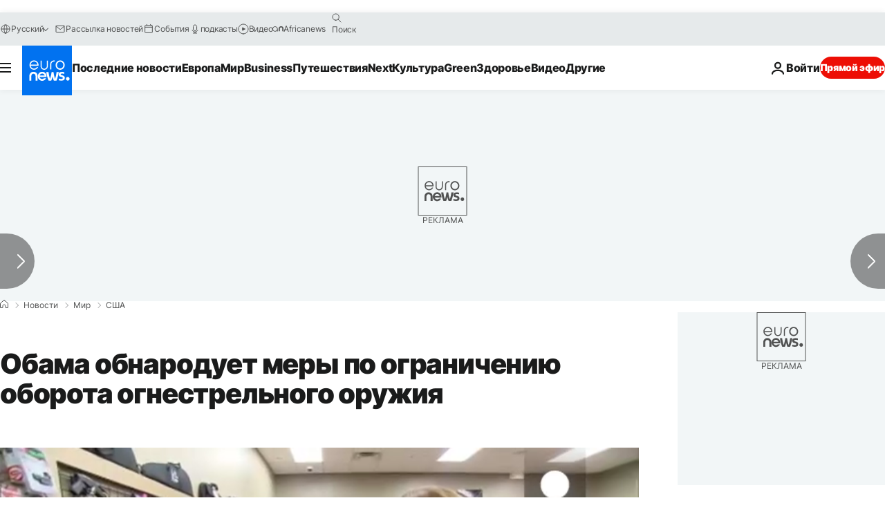

--- FILE ---
content_type: application/javascript
request_url: https://ml314.com/utsync.ashx?pub=&adv=&et=0&eid=84280&ct=js&pi=&fp=&clid=&if=0&ps=&cl=&mlt=&data=&&cp=https%3A%2F%2Fru.euronews.com%2F2016%2F01%2F04%2Fmisusing-his-powers-obama-defends-his-plans-for-gun-control&pv=1768642338317_rgr3ay685&bl=en-us@posix&cb=2441468&return=&ht=&d=&dc=&si=1768642338317_rgr3ay685&cid=&s=1280x720&rp=&v=2.8.0.252
body_size: 729
content:
_ml.setFPI('3658366153040855115');_ml.syncCallback({"es":true,"ds":true});_ml.processTag({ url: 'https://dpm.demdex.net/ibs:dpid=22052&dpuuid=3658366153040855115&redir=', type: 'img' });
_ml.processTag({ url: 'https://idsync.rlcdn.com/395886.gif?partner_uid=3658366153040855115', type: 'img' });
_ml.processTag({ url: 'https://match.adsrvr.org/track/cmf/generic?ttd_pid=d0tro1j&ttd_tpi=1', type: 'img' });
_ml.processTag({ url: 'https://ib.adnxs.com/getuid?https://ml314.com/csync.ashx%3Ffp=$UID%26person_id=3658366153040855115%26eid=2', type: 'img' });
